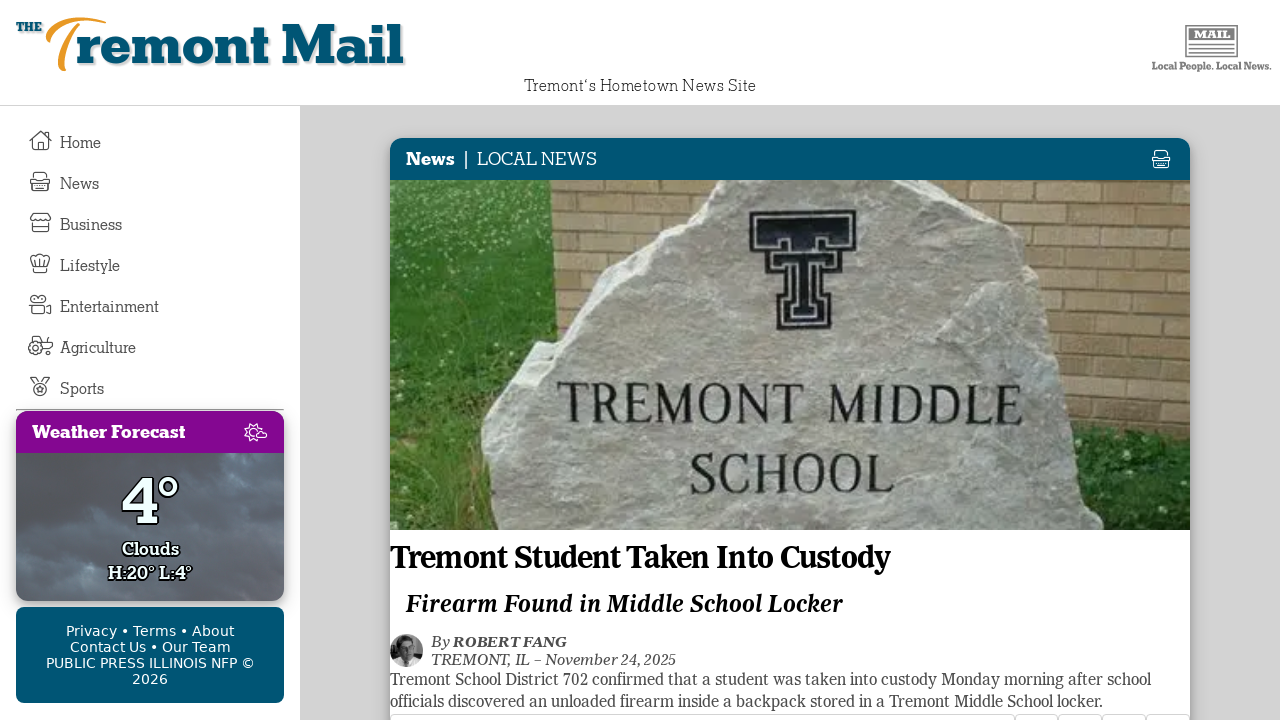

--- FILE ---
content_type: text/css
request_url: https://mailnewsgroup.com/css/mail.css?v=1.0.2
body_size: 26459
content:
@import url("mail-fonts.css");

:root {
    /* BLUE */
    --color-blue: #005575;
    --color-blue-l10: #00729c;
    --color-blue-l20: #008ec4;
    --color-blue-l30: #00abeb;
    --color-blue-d10: #004c69;
    --color-blue-d20: #00445e;
    --color-blue-d30: #003b52;
    /* YELLOW/ORANGE */
    --color-yellow: #e89925;
    --color-yellow-l10: #eaa33b;
    --color-yellow-l20: #edad51;
    --color-yellow-l30: #efb866;
    --color-yellow-d10: #db8c17;
    --color-yellow-d20: #c37c15;
    --color-yellow-d30: #aa6d12;
     /* GREEN */
    --color-green: #135c46;
    --color-green-l10: #1a7d5f;
    --color-green-l20: #219e78;
    --color-green-l30: #27bf91;
    --color-green-d10: #11533f;
    --color-green-d20: #0f4a38;
    --color-green-d30: #0d4031;
     /* RED */
    --color-red: #a6093d;
    --color-red-l10: #c60b49;
    --color-red-l20: #e60c54;
    --color-red-l30: #f32166;
    --color-red-d10: #950837;
    --color-red-d20: #850731;
    --color-red-d30: #74062b;
    /* GRAY */
    --color-charcoal-gray: #36454f;
    --color-light-gray: #D3D3D3;
     /* WHITE */
    --color-white: #FFFFFF;
    --color-white-d10: #e6e6e6;
    --color-white-d20: #cccccc;
    --color-white-d30: #b3b3b3;
     /* BLACK */
    --color-black: #000000;
    --color-black-l10: #1a1a1a;
    --color-black-l20: #333333;
    --color-black-l30: #4d4d4d;

    --color-brown: #913F07;

    --color-gold: #918407;

    --color-purple: #840791;

    --logo-color: var(--color-blue);

     /* FONTS */
    --font-sans-serif: system-ui, -apple-system, "Segoe UI", Roboto, "Helvetica Neue", "Noto Sans", "Liberation Sans", Arial, sans-serif, "Apple Color Emoji", "Segoe UI Emoji", "Segoe UI Symbol", "Noto Color Emoji";
    --font-serif: 'mng-imperial', serif;
    --font-monospace: SFMono-Regular, Menlo, Monaco, Consolas, "Liberation Mono", "Courier New", monospace;
    --font-logo: 'mng-karnak', serif;
    --font-icons: "mng-icons";
    --font-display: 'mng-karnak', serif;
    --logo-font-size: 4.1rem;
    --logo-position: left center;
    --top-menu-display: block;
    --side-menu-display: none;
    --nav-button-display: block;
    --body-font-size: 1rem;
    --icon-font-size: 1.35rem;
    font-size: 16px;

}

@media (prefers-color-scheme: light) {
    :root {
        --logo-color: var(--color-blue);
        --logo-shadow-color: var(--color-light-gray);
        --background-color: var(--color-white);
        --wrapper-background: var(--color-light-gray);
        --text-color: var(--color-black);
        --article-text-color: var(--color-black-l30);
        --button-text-color: var(--color-black-l30);
        --button-hover-color: var(--color-white-d10);
        --button-active-color: var(--color-white-d30);
        --weather-background: var(--color-white-d10);
        --weather-text-color: var(--color-blue);
    }
}

@media (prefers-color-scheme: dark) {
    :root {
        --logo-color: var(--color-white-d10);
        --logo-shadow-color: var(--color-black-l30);
        --background-color: var(--color-black);
        --wrapper-background: var(--color-black-l10);
        --headline-color: var(--color-white);
        --text-color: var(--color-white);
        --article-text-color: var(--color-white-d30);
        --button-text-color: var(--color-white-d30);
        --button-hover-color: var(--color-black-l10);
        --button-active-color: var(--color-black-l30);
        --weather-background: var(--color-black-l30);
        --weather-text-color: var(--color-white);
    }
    article .content img[src*=".svg"] {filter: invert(100%);}
}

@media all and (max-width: 320px) and (max-width:768px) { /*Small Mobile*/
    :root {
        --logo-font-size:2rem;
        --img-height: 250px;
        font-size: 14px;
    }
    header .mng-logo {display:none;}
    header .banner {margin:0 auto; top: 0.25rem;}
    section {overflow-x: hidden; overflow-y: auto; position: absolute; left: 0; right: 0; top: 72px; bottom: 60px;}
    nav {display:flex;background-color: var(--background-color);position:fixed;bottom:0;left:0;right:0;height:60px;border-top:1px solid var(--wrapper-background);}
    nav div.logo {display:none;}
    
    nav div.nav-buttons {display:flex;flex-direction: row;width:100%;gap:0.5rem;padding-top:0.5rem;}
    nav div.nav-buttons a {flex-grow:1;text-align:center;height:48px;position: relative;bottom:0;font-family: var(--font-sans-serif);font-size:0.75rem;}
    nav div.nav-buttons a .icon {text-align:center; font-size:1.25rem;width:100%;height:1.75rem;display:block;}
    nav div.nav-buttons hr {display: none;}
    .top-bar {top: 0; left: 0;}
    .top-bar .tagline {line-height: 24px;color:var(--article-text-color);}
    nav .news {display: none;}
    nav .business {display: none;}
    nav .lifestyle {display: none;}
    nav .entertainment {display: none;}
    nav .agriculture {display: none;}
    nav .sports {display: none;}
    nav .weather {display:none;}
    .footer-links {display:none;}
    nav weather {display:none;}
    section weather {margin:0.5rem 0.5rem 0rem 0.5rem;padding:0.5rem;background-position-y:bottom;}
    weather .top-line {height:75px;margin-top: -0.5rem;}
    weather .top-line > div img {height:6rem;}
    weather div.temp {font-size: 4rem;height:60px;line-height: 4.25rem;}
    weather .summary {font-size: 1.15rem;line-height: 2.15rem;}
    .article-list {padding:1rem;}
    article .vertical .img {max-height:150px}
    article .vertical img.art-image {
        height: var(--img-height) !important;
        object-fit: cover !important;
        width: 100% !important;
        margin-bottom: 0.5rem !important;
        object-position: 0 20%;
        border-radius: 0 !important;
        outline:none !important;
    }
}

@media all and (min-width: 321px) { /*Mobile*/
    :root {
        --logo-font-size:2.5rem;
        --img-height: 250px;
    }
    header .mng-logo {display:none;}
    header .banner {margin:0 auto; top: 0.25rem;}
    section { overflow-x: hidden; overflow-y: auto; position: absolute; left: 0; right: 0; top: 87px; bottom: 60px;}
    nav {background-color: var(--background-color);position:fixed;bottom:0;left:0;right:0;height:59px;border-top:1px solid var(--wrapper-background);}
    nav div.logo {display:none;}
    nav div.nav-buttons {display:flex;flex-direction: row;width:100%;gap:0.5rem;padding-top:0.5rem;}
    nav div.nav-buttons a {flex-grow:1;text-align:center;height:48px;position: relative;bottom:0;font-family: var(--font-sans-serif);font-size:0.75rem;}
    nav div.nav-buttons a .icon {text-align:center; font-size:1.25rem;width:100%;height:1.75rem;display:block;}
    nav div.nav-buttons hr {display: none;}
    .top-bar {top: 0; left: 0;}
    .top-bar .tagline {line-height: 30px;}
    nav .news {display: none;}
    nav .business {display: none;}
    nav .lifestyle {display: none;}
    nav .entertainment {display: none;}
    nav .agriculture {display: none;}
    nav .sports {display: none;}
    .footer-links {display:none;}
    nav a.weather {display:none;}
    nav weather {display:none;}
    section weather {margin-bottom:0.5rem;padding:0.5rem;}
    weather .top-line {height:75px;margin-top: -0.5rem;}
    weather .top-line > div img {height:6rem;}
    weather div.temp {font-size: 4rem;height:60px;line-height: 4.25rem;margin-bottom: 0.5rem;}
    weather .summary {font-size: 1.15rem;line-height: 1.5rem;}
    .article-list {padding:1rem;}
    .vertical {display:block !important;}
    .vertical > div:first-of-type {max-width:100% !important;padding:0 !important;}
    article .vertical img.art-image {
        height: var(--img-height) !important;
        object-fit: cover !important;
        width: 100% !important;
        margin-bottom: 0.5rem !important;
        object-position: 0 20%;
        border-radius: 0 !important;
        outline:none !important;
    }
}

@media all and (min-width: 769px) and (orientation: landscape) { /*Desktop*/
    :root {
        --logo-font-size: 3.5rem;
        --img-height: 350px;
    }
    header {max-width:1300px; margin:0 auto;position:relative !important;}
    header .mng-logo {display:unset;opacity:0.5;}
    main {display: flex; position: absolute; top:106px;bottom:0;left:0;right:0;margin-top:0;max-width:1300px; margin:0 auto;}
    nav {position:relative;top:-1px;padding-top:1px;height:100%;width:300px;border-top-color: transparent;}
    nav div.logo {display:block;height: 300px;background-repeat: no-repeat;background-position-y: 25px;background-position-x: 50px;position: relative;background-size:200px;}
    nav div.logo {display:none;}
    nav div.nav-buttons {display:flex; flex-direction:column; gap:0;position: absolute;bottom: calc(190px + 86px + 2rem);top: calc(0px + 0rem);overflow-x: hidden;overflow-y: auto;padding:1rem;color:var(--button-text-color);}
    nav div.nav-buttons hr {display: unset;}
    nav div.nav-buttons a {flex-grow:unset;text-align:left;height:unset;font-family: var(--font-display);font-weight:500;font-size:1rem; line-height:32px;border-radius: 0.5rem;padding: 0.25rem;padding-left: 0.75rem;}
    nav div.nav-buttons a .icon {text-align:center; font-size:1.25rem;width:2rem;height:1.75rem;display:inline-block;padding-right:0.5rem;}
    nav div.nav-buttons a:hover,  nav div.nav-buttons a:focus {background-color: var(--button-hover-color);}
    nav div.nav-buttons a:active {background-color: var(--button-active-color);}
    header .banner {margin-left:2rem; top:0;}
    section { overflow-x: hidden; overflow-y: auto; position: absolute; left: 300px; right: 0; top: 0; bottom: 0; margin-bottom: 0; padding-block: 0rem;}
    section .article-list, section .article-wrapper {margin:2rem auto;}   
    .top-bar {top: -1px; left: 300px;border-top: none;}
    .top-bar .tagline {line-height: 40px;}
    nav .sections {display: unset;}
    nav a.weather {display: none;}
    nav .more {display: none;}
    nav .news {display: unset;}
    nav .business {display: unset;}
    nav .lifestyle {display: unset;}
    nav .entertainment {display: unset;}
    nav .agriculture {display: unset;}
    nav .sports {display: unset;}
    nav a.weather {display: none;}
    .footer-links { display:block;margin:1rem;padding:1rem;border-radius:0.5rem;background-color:var(--color-blue);color:var(--color-white);font-size: 0.85rem; position: absolute; bottom: 0; left: 0; right: 0; text-align: center; font-family: var(--font-sans-serif);}
    nav weather {display:block;margin: 1rem;padding: 1rem;left: 0;right: 0;bottom: calc(86px + 1rem);position: absolute;width: auto;top: unset;}
    section weather {display: none;}
    .article-list {padding:0;}
    .vertical {display:flex !important;}
    article .vertical .img {max-height:400px}
    weather div.temp {
        font-size: 4rem;
        height: 60px;
        line-height: 4.25rem;
        margin-bottom: 0.5rem;
    }
    /*
    weather .top-line {height:40px;margin-top:unset;}
    weather .top-line > div img {height:3rem;}
    weather div.temp {font-size: 2rem;height:40px;line-height: 2.25rem;}
    weather .summary {font-size: 0.85rem;line-height: 0.85rem;}
    */
}

*,
*::before,
*::after {
    margin: 0;
    box-sizing: border-box;
}
@media screen and (min-width: 320px) and (max-width: 896px) and (orientation: landscape) { /*Mobile Rotated*/
   /*
    html {
        transform: rotate(90deg);
        transform-origin: right top;
        width: 100vh;
        height: 100vw;
        overflow-x: hidden;
        position: absolute;
        top: 100%;
        right: 0;
    }
        */
}

q { quotes: "“" "”" "‘" "’"; }
body {overflow:hidden;background-color:var(--background-color);}
h1, h2, h3, h4, h5 { font-family: var(--font-serif); }
p { font-family: var(--font-serif);line-height:1.375rem;}
hr {margin-block:0.75rem;}
weather {border-radius:0.75rem;display: block;font-family:var(--font-display);font-weight:600;background-color: var(--weather-background);color:azure;background-repeat: no-repeat;background-size: cover;text-shadow: -1px -1px 0 var(--color-black), 0 -1px 0 var(--color-black), 1px -1px 0 var(--color-black), 2px 0 0 var(--color-black), 1px 1px 0 var(--color-black), 0 2px 0 var(--color-black), -1px 2px 0 var(--color-black), -1px 0 0 var(--color-black);box-shadow: 0 4px 8px 0 rgba(0, 0, 0, 0.2), 0 6px 20px 0 rgba(0, 0, 0, 0.19);}
weather .top-line {display:flex; flex-direction: row;gap:0rem;}
weather .top-line > div.icon {padding-top: 1%;text-align: right;background-repeat: no-repeat;background-position: right 17%;background-size: contain;}
weather div.temp {text-align: center;letter-spacing: -0.05rem;}
weather .summary {text-align: center;}
weather.weather .section-header {position:absolute;top:0;font-family:var(--font-display);text-shadow: none;}
weather.weather {padding-top:3.625rem;}
header {position:fixed;top:0rem;width:100%;background-color: var(--background-color);padding:0.25rem 0.5rem 0.25rem 0.5rem;border-bottom:1px solid var(--wrapper-background);z-index:1;}
header .logo {width:calc(var(--logo-font-size) *2);position: absolute;top: calc(var(--logo-font-size) *.427 * -1);left: calc(var(--logo-font-size) *.457 * -1);z-index:-1;}
header .logo .donut, header .logo .donut-hole {fill: transparent;}
header .logo .logo-letter {display:none;}
header .logo .logo-letter path {fill: var(--color-yellow);filter: drop-shadow(2px 2px 1px  var(--logo-shadow-color));}
header .logo.a {left:calc(var(--logo-font-size) *.569 * -1);}
header .logo.a .logo-letter.a {display: initial;}
header .logo.d {left:calc(var(--logo-font-size) *.756 * -1);}
header .logo.d .logo-letter.d {display: initial;}
header .logo.g {left: calc(var(--logo-font-size)* .05);top: calc(var(--logo-font-size))* 0;}
header .logo.g .logo-letter.g {display: initial;}
header .logo.h {left:calc(var(--logo-font-size) *0.51 * -1);}
header .logo.h .logo-letter.h {display: initial;}
header .logo.m {left:calc(var(--logo-font-size) *.40 * -1);}
header .logo.m .logo-letter.m {display: initial;}
header .logo.s {left:calc(var(--logo-font-size) *.616 * -1);top: calc(var(--logo-font-size)* .577* -1);}
header .logo.s .logo-letter.s {display: initial;}
header .logo.t {left:calc(var(--logo-font-size) *.489 * -1);}
header .logo.t .logo-letter.t {display: initial;}
header .logo.w {left:calc(var(--logo-font-size) *.429 * -1);}
header .logo.w .logo-letter.w {display: initial;}
header .mng-logo {position: absolute;right: 0rem;width: 135px;top: 1rem;}

header .banner {font-weight:bold;font-family:var(--font-logo); color:var(--logo-color);font-size:var(--logo-font-size);text-align:center;position:relative;text-shadow:0 0 1px var(--logo-shadow-color), 1px 1px 0 var(--logo-shadow-color), 2px 2px 2px var(--logo-shadow-color), 2px 2px 2px var(--logo-shadow-color);letter-spacing:normal;width: max-content; user-select:none;top:0.5rem;}
header .banner::first-letter{color:transparent;text-shadow: none;}
header .banner::before {font-size: 0.75rem;text-transform: uppercase;position: absolute;content: "the";left:-1.5rem;top: 0.5rem;letter-spacing: normal;/*text-shadow:none;*/}
.Page-header-banner {display:none;}
.SitewideBanner {
    background: var(--color-red-l20);
    padding: 0.75rem;
    text-align: center;
    font-family: var(--font-sans-serif);
    font-size:0.75rem;
    border-radius: 0rem;
    color: var(--color-white);
}
.SitewideBanner .edition-name {
    /*font-family: var(--font-display);
    text-transform: uppercase;*/
}
section {background-color: var(--wrapper-background);}
.no-items { font-family: var(--font-sans-serif);padding: 1rem;font-size: 1.25rem;}
.article-list {display: flex;flex-direction: column;gap: 0.5rem;margin:0 auto;max-width:800px;}
.article-wrapper {margin:0 auto;max-width:800px;min-height: 100%;}
article {max-width:800px; padding-bottom:1rem; margin-bottom:1rem;background-color: var(--background-color);box-shadow: 0 4px 8px 0 rgba(0, 0, 0, 0.2), 0 6px 20px 0 rgba(0, 0, 0, 0.19);border-radius:0.75rem;}
article:last-of-type {border: none;}
article .section-header, article .category-header , weather .section-header{font-family: var(--font-sans-serif); border-top-left-radius: 0.75rem;border-top-right-radius: 0.75rem;}
.section-name {white-space: nowrap;overflow: hidden;text-overflow: ellipsis;}
article .section-header .spacer,  .section-name .spacer {padding:0 0.5rem;}
article .section-header a, .section-name a {font-family:var(--font-display);font-weight: 500;}
article .section-header a:first-of-type, .section-name a:first-of-type {font-weight: 700;}
.cat-name {font-weight: 500;}
.sect-name {font-weight: 700;}
article h1 {line-height:2.25rem; font-size:2rem;margin-block:1rem;margin-inline:1rem;color:var(--text-color);letter-spacing:-0.85px;font-weight:700;}
article .headline {font-family: var(--font-serif);line-height:2.25rem; font-size:2rem;margin-block:1rem;margin-inline:1rem;color:var(--text-color);letter-spacing:-0.85px;font-weight:700;}
article h2 {line-height:1.5rem; font-size:1.5rem;margin:1rem;font-style:italic;/*white-space: nowrap;overflow: hidden;text-overflow: ellipsis;*/}
a, a:visited, a:active, a:focus {color:inherit;text-decoration:none;}
.vertical {display:flex; flex-direction: row; gap:0rem;}
.vertical > div:first-of-type {padding:1rem;padding-right:0;min-width:40%;max-width:40%;}
article .vertical img.art-image {position:relative;object-position: center;border-radius:1.5rem;min-height:150px;outline: 3px solid var(--background-color);outline-offset: -2px;}
article .vertical .fade {height: 100%;
    width: 100%;
    position:absolute;
    background: -webkit-linear-gradient(left, 
                rgba(0,0,0,0.65) 0%, 
                rgba(0,0,0,0) 20%,
                rgba(0,0,0,0) 80%,
                rgba(0,0,0,0.65) 100%
    );}
/*article .vertical .img {background-position: center;border-radius:0.75rem;min-height:150px;max-height:200px;}*/
article .img {height: var(--img-height);background-size: cover;background-position: 0 20%;width: 100%;margin-bottom:0.5rem;}
article img.art-image {height: var(--img-height);object-fit: cover;width: 100%;margin-bottom: 0.5rem;object-position: 0 20%;}
article img.full.art-image {object-position: top center;max-height:500px;}
article p {margin-block:1rem;}
article p.caption {margin-inline: 1rem; margin-top: 0;font-size: 0.8125rem;color:var(--text-color);font-family: var(--font-sans-serif);line-height:1rem;}
article .content {margin-block: 1rem; margin-inline:1rem;color: var(--text-color);font-family:var(--font-serif);line-height:1.375rem;}
article .content p {color: var(--article-text-color);}

.action-buttons {display: flex; flex-direction: row;gap:0.5rem;margin-inline:1rem;font-family:var(--font-sans-serif);color:var(--button-text-color);}
.action-buttons .button {padding: 0.5rem;text-align:center;width:38px;}
article .action-buttons h1 {margin:0;}
article .action-buttons h1.balance-text br {display: none;}
article .action-buttons a.button {border:1px solid var(--wrapper-background); border-radius:0.25rem;padding: 0.5rem;flex-grow:1;text-align:center;font-size:1.15rem;height: 42px;}
article .action-buttons a.button:hover, article .action-buttons .button:focus {background-color: var(--button-hover-color);}
article .action-buttons a.button:active {background-color: var(--button-active-color);}
article .action-buttons a.button.read-more {flex-grow:100;font-size:1rem;}
article.saved .action-buttons .button.save i:before {color:var(--color-red-l20);content:'\f02e';font-weight: 900;}
.top-bar {background-color: var(--background-color);position: sticky;right: 0;margin-inline: 0;z-index: 1;padding-inline:0.5rem;}
.top-bar .section-name {flex-grow:100; line-height: 40px; text-align:center;font-family: var(--font-display);font-size: 1.15rem;font-weight: 500;letter-spacing: normal;}
.tagline {flex-grow:100; height: 30px; text-align:center;font-family: var(--font-display);font-size: 1.0rem;font-weight: 300;letter-spacing: 0.5px;line-height:30px;}
.top-bar .button {font-size:1.15rem;cursor: pointer;}
.action-buttons .button {cursor: pointer;}
.article-list > .section-heading.News { display: initial; }
.article-list > .section-heading.News ~ .section-heading.News { display: none; }
.article-list > .section-heading.Business { display: initial; }
.article-list > .section-heading.Business ~ .section-heading.Business { display: none; }
.article-list > .section-heading.Agriculture { display: initial; }
.article-list > .section-heading.Agriculture ~ .section-heading.Agriculture { display: none; }
.article-list > .section-heading.Lifestyle { display: initial; }
.article-list > .section-heading.Lifestyle ~ .section-heading.Lifestyle { display: none; }
.article-list > .section-heading.Entertainment { display: initial; }
.article-list > .section-heading.Entertainment ~ .section-heading.Entertainment { display: none; }
.article-list > .section-heading.Sports { display: initial; }
.article-list > .section-heading.Sports ~ .section-heading.Sports { display: none; }
.category-header {position:relative;overflow:hidden;text-overflow:ellipsis;white-space:nowrap;display:block;left:0;right:0;height:42px;line-height:42px;padding-top:0rem;padding-left:1rem;font-size:1.15rem;padding-right:48px;}
.section-header {position:relative;overflow:hidden;text-overflow:ellipsis;white-space:nowrap;display:block;left:0;right:0;height:42px;line-height:42px;background-color:var(--color-blue); color: var(--color-white);padding-top:0rem;padding-left:1rem;font-size:1.15rem;padding-right:48px;}
.section-header span.icon {position:absolute;right: 0.5rem;width:42px;text-align:center;cursor:pointer;}
.section-header span.icon:after {font-family: var(--font-icons);content: '\f8e7';font-weight: 300;}
.top-bar .section-header {width:42px;padding:0;}
.top-bar .section-header .icon {right:0;}
.section-header a, .section-header a:visited, .section-header a:active, .section-header a:focus {color:var(--color-white);text-decoration:none;}
.byline {font-style:oblique;font-size:1rem;margin-inline:1rem;font-family:var(--font-serif);letter-spacing: -0.25px;line-height:1.15rem;color:var(--article-text-color);}
.byline a {font-weight: normal;}
.byline .author-name {font-weight: bold;text-transform: uppercase;}
.byline img {width:2.05rem;height:2.05rem;float:left;margin-right:0.5rem;filter: saturate(0%);}
.hidden {visibility: hidden;}
/*.news {color: var(--color-blue);}

.news h1, .news .byline {color:var(--headline-color);}*/
.top-bar.news {color: var(--color-white);background-color:var(--color-blue);}
/*.business {color: var(--color-green);}*/
.business .section-header {background-color: var(--color-green);}
.business .section-header span.icon:after{content:'\f54e';}
.search .section-header {background-color: var(--background-color);}
.search .section-header span.icon:after{content:'\f002';}
.top-bar.saved .section-header {background-color: var(--background-color);}
.top-bar.saved .section-header span.icon:after{content:'\f02e';}
.sections .section-header {background-color: var(--background-color);}
.sections .section-header span.icon:after{content:'\f0ca';}
/*.business h1, .business .byline {color:var(--headline-color);}*/
.top-bar.business {color: var(--color-white);background-color:var(--color-green);}
/*.lifestyle {color: var(--color-yellow);}*/
.lifestyle .section-header {background-color: var(--color-yellow);}
.lifestyle .section-header span.icon:after{content:'\f86b';}
/*.lifestyle h1, .lifestyle .byline {color:var(--headline-color);}*/
.top-bar.lifestyle {color: var(--color-white);background-color:var(--color-yellow);}
/*.entertainment {color:var(--color-charcoal-gray);}*/
.entertainment .section-header {background-color: var(--color-charcoal-gray);}
.entertainment .section-header span.icon:after{content:'\f8a9';}
/*.entertainment h1, .entertainment .byline {color:var(--headline-color);}*/
.top-bar.entertainment {color: var(--color-white);background-color:var(--color-charcoal-gray);}
/*.agriculture {color:var(--color-brown);}*/
.agriculture .section-header {background-color: var(--color-brown);}
.agriculture .section-header span.icon:after{content:'\f722';}
/*.agriculture h1, .agriculture .byline {color:var(--headline-color);}*/
.top-bar.agriculture {color: var(--color-white);background-color:var(--color-brown);}
/*.sports {color:var(--color-red);}*/
.sports .section-header {background-color: var(--color-red);}
.sports .section-header span.icon:after{content:'\f5a2';}
/*.sports h1, .sports .byline {color:var(--headline-color);}*/
.top-bar.sports {color: var(--color-white);background-color:var(--color-red);}

.weather .section-header {background-color: var(--color-purple);}
.weather .section-header span.icon:after{content:'\f763';}
/*.sports h1, .sports .byline {color:var(--headline-color);}*/
.top-bar.weather {color: var(--color-white);background-color:var(--color-purple);}

section::-webkit-scrollbar , .nav-buttons::-webkit-scrollbar {background: transparent;width: 0px;}
article .content p {color: var(--article-text-color);}


/*.article-wrapper {background-color: var(--background-color);}*/
ul.tst-social {
    margin: 0;
    padding: 0;
    list-style-type: none;
}
.tst-social li {
    display: inline-block;
}
.tst-social li a {
    font-size: 20px;
    margin: 0px 5px;
}
.author-info {display:flex;gap:1rem;font-family: var(--font-sans-serif);padding:1rem;color:var(--text-color);}
.author-info-box h4 {
    font-size: 1.15rem;
    line-height: 1.15rem;
    font-family: var(--font-serif);
}
.author-info-box h4 .title {font-weight:300;font-style:oblique;font-size:0.95rem;}
.author-info > div {width: auto;}
.author-headshot {
    overflow: hidden;
    background-position: center center;
    background-size:100px;
    background-repeat:no-repeat;
    min-width:100px !important;
    height:100px !important;
    filter: saturate(0%);
}


.author-headshot img {width:100px;height:100px;}
.article-wrapper {padding:1rem;}
div.img.full {border-top-left-radius: 0.75rem;border-top-right-radius: 0.75rem;max-height: 500px;}
nav {color:var(--text-color);}
.author-info-box {color: var(--article-text-color);}

a.outside-link {
    color: var(--color-blue-l20);
    cursor: pointer;
    text-decoration: underline;
}
a.outside-link:hover {
    color: var(--color-blue-l10);
}

--- FILE ---
content_type: image/svg+xml
request_url: https://mailnewsgroup.com/assets/img/logo/tremont.svg
body_size: 12433
content:
<?xml version="1.0" encoding="UTF-8"?>
<svg id="Layer_1" data-name="Layer 1" xmlns="http://www.w3.org/2000/svg" viewBox="0 0 612 792">
  <defs>
    <style>
      .cls-1 {
        fill: #fff;
      }

      .cls-2 {
        fill: #f9a01b;
      }

      .cls-3 {
        fill: #005b7f;
      }
    </style>
  </defs>
  <path class="cls-3" d="m306,148.82c-148.75,0-269.33,120.58-269.33,269.33s120.58,269.33,269.33,269.33,269.33-120.58,269.33-269.33-120.58-269.33-269.33-269.33Zm0,428.33c-87.81,0-159-71.19-159-159s71.19-159,159-159,159,71.19,159,159-71.19,159-159,159Z"/>
  <g>
    <path class="cls-1" d="m58.87,425.38l17.63-4.86,1.38,6.12-11.1,5.7c-.04.7-.02,1.43.05,2.22.08.78.17,1.61.3,2.49l.47,3.35c.09.61.18,1.3.29,2.08.11.78.26,1.36.45,1.75.41-.06,1.66-.2,3.77-.43,2.11-.23,4.6-.53,7.48-.9,2.88-.37,5.84-.77,8.88-1.2l9.44-1.33c3.79-.53,7.21-1.07,10.28-1.6,3.07-.54,5.34-.94,6.81-1.22l.18-9.03,5.32-.44,4.44,31.55-5.23,1.05-2.66-8.63c-1.5.14-3.79.4-6.88.76-3.09.37-6.52.81-10.31,1.35l-9.44,1.33c-3.04.43-6,.86-8.87,1.3-2.87.44-5.35.8-7.45,1.1-2.1.29-3.34.51-3.74.63-.08.42-.06,1.03.05,1.8.11.78.21,1.47.29,2.08l.5,3.55c.12.88.26,1.72.41,2.53.15.81.34,1.57.58,2.3l12.4,2.08.27,6.38-18.36.41c-.09-.67-.19-1.63-.3-2.85-.1-1.23-.22-2.56-.35-3.99-.13-1.43-.27-2.81-.42-4.13-.15-1.32-.29-2.42-.41-3.3l-3.64-25.87c-.12-.88-.29-1.98-.51-3.29-.22-1.31-.46-2.68-.73-4.09-.27-1.41-.52-2.7-.75-3.88-.23-1.17-.4-2.13-.51-2.88Z"/>
    <path class="cls-1" d="m119.47,403.6l-5.06-.85-.12-6.76c-.4-.09-1.18-.29-2.33-.59-1.16-.3-2.5-.65-4.02-1.03-1.52-.39-3.06-.78-4.62-1.17-1.55-.39-3-.74-4.33-1.05l-14.68-3.39c-2.73-.63-5.21-1.17-7.46-1.62-2.24-.45-4.08-.78-5.5-1.01s-2.28-.3-2.58-.23l-3.07,6.02-4.92-1.45,5.94-25.76c1.77-7.65,4.29-13.03,7.56-16.13,3.28-3.1,7.54-4.04,12.8-2.83,3.26.75,5.95,2.41,8.06,4.96,2.11,2.56,3.49,5.75,4.15,9.58.66,3.83.46,8.01-.58,12.54l-1.52,6.59-5.79-1.34,1.06-4.59c.77-3.33.37-6.24-1.19-8.74-1.56-2.5-4.04-4.14-7.43-4.92-3.13-.72-5.7-.42-7.73.9-2.02,1.32-3.41,3.61-4.16,6.87l-.88,3.79c.18.11.72.29,1.61.53.89.24,2.07.53,3.53.87,1.46.34,3.08.71,4.84,1.12s3.61.83,5.54,1.28l15.47,3.57c1.73.4,3.63.82,5.7,1.26,2.07.44,4,.83,5.77,1.17,1.78.34,3.11.58,3.99.71l2.89-5.22,4.92,1.45-5.88,25.46Zm13.22-51.84c-.86,3.73-2.22,6.9-4.09,9.52s-4.33,4.78-7.39,6.5c-3.06,1.71-6.73,3.06-11.02,4.03l-13.57,2.76-.06-11.58,19.31-8.06c2.25-.95,4.2-1.96,5.85-3.01,1.65-1.06,3.05-2.22,4.22-3.49,1.17-1.27,2.18-2.69,3.03-4.24l4.57,1.16c-.05,1.11-.14,2.19-.28,3.25-.14,1.06-.33,2.12-.58,3.18Z"/>
    <path class="cls-1" d="m165.15,296.76c-1.21,1.58-2.6,3.44-4.18,5.59-1.58,2.15-2.98,4.13-4.18,5.96l-19.43,29.4-4.44-2.57,2.25-6.37c-.21-.3-.88-.89-2.02-1.77-1.14-.88-2.63-1.96-4.47-3.26-1.84-1.3-3.93-2.72-6.27-4.27l-12.56-8.3c-2.34-1.54-4.49-2.93-6.47-4.15-1.97-1.22-3.58-2.18-4.8-2.87-1.22-.69-1.99-1.05-2.29-1.08l-4.98,4.57-4.1-3.08,17.4-26.33c.75-1.14,1.65-2.53,2.7-4.17,1.05-1.64,2.04-3.27,2.99-4.9.95-1.62,1.75-2.99,2.41-4.12l14.17,6.05-2.59,5.41-9.61-1.81c-.7.69-1.26,1.29-1.7,1.83-.43.53-.88,1.14-1.33,1.82l-4.29,6.5c-.72,1.08-1.39,2.13-2.02,3.15-.63,1.02-1.1,1.88-1.4,2.58.46.3,1.13.77,2.02,1.4.89.63,2.04,1.43,3.45,2.4,1.41.97,3.05,2.08,4.93,3.32l18.04,11.92c1.82,1.21,3.46,2.26,4.9,3.18,1.44.91,2.66,1.68,3.65,2.29.99.61,1.74,1.09,2.25,1.43.79-.95,1.59-1.96,2.38-3.04.79-1.07,1.75-2.47,2.88-4.17l3.05-4.62c.94-1.42,1.63-2.5,2.08-3.23.44-.73.76-1.3.94-1.71.19-.41.4-.86.65-1.35l-5.44-10.35,4.16-4.25,11.3,13Zm-24.84-.7l-6.24-3.02c-.32.36-.79.98-1.4,1.84-.61.87-1.28,1.84-1.99,2.92l-2.99,4.53c-.68,1.03-1.27,1.99-1.78,2.88-.51.89-.88,1.59-1.13,2.08l-6.07-4.01c.36-.42.85-1.04,1.47-1.85.62-.82,1.27-1.74,1.95-2.76l3-4.53c.71-1.08,1.35-2.07,1.91-2.98.55-.9.96-1.55,1.23-1.95l-5.22-4.55,3.16-4.79,17.27,11.41-3.17,4.79Z"/>
    <path class="cls-1" d="m141.31,231.99l18.16-11.35,42.27,27.22-2.43,1.52-7.78-48.78,18.24-11.41,2.98,4.18-4.74,4.78c.41.79,1.22,2.08,2.42,3.87,1.2,1.79,2.73,4.11,4.6,6.97l10.11,14.82c1.64,2.36,3.1,4.47,4.38,6.33,1.28,1.86,2.36,3.36,3.24,4.5.88,1.15,1.43,1.84,1.67,2.1l6.34-2.03,2.46,4.51-23.54,14.72-2.98-4.18,4.69-4.87c-.09-.27-.47-.97-1.15-2.12-.68-1.15-1.61-2.68-2.81-4.59-1.2-1.91-2.64-4.15-4.32-6.72l-18.62-29.2,4-2.5,9.79,61.66-5.47,3.42-53.58-34.29,5.3-3.31,18.77,29.83c2.79,4.46,4.8,7.61,6.03,9.46,1.23,1.85,1.99,2.93,2.27,3.24l6.95-2.41,2.46,4.51-19.03,11.89-2.98-4.18,5.21-5.19c-.16-.38-.61-1.21-1.36-2.47-.75-1.26-1.64-2.78-2.67-4.56-1.03-1.77-2.12-3.59-3.28-5.44l-9.9-16.41c-1.86-3.1-3.37-5.55-4.52-7.32-1.15-1.78-1.94-3.01-2.38-3.71l-6.34,2.03-2.46-4.51Z"/>
    <path class="cls-1" d="m287.95,234.92c-6.25.64-11.94-.09-17.06-2.18-5.12-2.09-9.29-5.25-12.5-9.49-3.21-4.24-5.11-9.28-5.71-15.12-.62-6.12.2-11.69,2.47-16.73,2.27-5.04,5.71-9.16,10.33-12.38,4.62-3.21,10.02-5.14,16.2-5.77,6.12-.62,11.61.11,16.49,2.19,4.88,2.08,8.86,5.23,11.93,9.45,3.07,4.22,4.91,9.32,5.52,15.3.53,5.23.05,9.92-1.46,14.05-1.5,4.13-3.66,7.68-6.49,10.65-2.82,2.96-5.97,5.29-9.43,6.98-3.47,1.69-6.9,2.71-10.3,3.06Zm-.05-7.62c3.19-.33,5.76-1.43,7.7-3.31,1.94-1.88,3.27-4.49,3.99-7.82.72-3.33.86-7.28.39-11.83-.53-5.23-1.66-9.72-3.38-13.46-1.72-3.74-3.89-6.56-6.52-8.45-2.63-1.89-5.61-2.67-8.94-2.33-4.62.47-8.06,2.78-10.32,6.92-2.26,4.14-3.04,9.65-2.34,16.51.51,5.03,1.67,9.37,3.49,13.03,1.81,3.66,4.11,6.45,6.88,8.36,2.77,1.92,5.78,2.71,9.05,2.38Z"/>
    <path class="cls-1" d="m384.29,229.04l4.77-15.04c.99-3.12,1.88-5.99,2.68-8.61.79-2.61,1.4-4.75,1.82-6.41.42-1.66.57-2.65.46-2.97l-6.24-3.7,1.84-4.79,20.8,6.6-1.26,4.98-6.75-.42c-.21.22-.63,1.13-1.24,2.72-.61,1.6-1.37,3.69-2.26,6.27-.89,2.58-1.83,5.44-2.83,8.56l-5.92,18.65c-.97,3.06-1.81,5.75-2.51,8.07-.7,2.32-1.41,4.62-2.14,6.9l-5.96-1.89-24.84-57.87,5.21,1.55-6.2,19.53c-1.12,3.52-2.08,6.65-2.88,9.41-.8,2.75-1.42,4.98-1.85,6.67-.43,1.69-.64,2.75-.63,3.18l6.34,3.73-1.84,4.79-21.09-6.7,1.26-4.98,6.65.39c.25-.35.71-1.39,1.37-3.11.66-1.73,1.45-3.96,2.4-6.71.94-2.75,1.93-5.75,2.96-9l4.12-12.99c.56-1.76,1.07-3.55,1.54-5.37.47-1.82.86-3.4,1.18-4.73.32-1.33.49-2.17.53-2.52l-5.66-3.51,1.84-4.79,15.43,4.9,22.79,50.45-3.91-1.24Z"/>
    <path class="cls-1" d="m483.77,246.4l-9.75,15.47-5.14-3.59,4.36-11.69c-.44-.54-.95-1.08-1.53-1.6-.58-.53-1.22-1.08-1.9-1.64l-2.6-2.16c-.47-.39-1.01-.84-1.62-1.34-.6-.5-1.11-.83-1.51-.99-.26.32-1.1,1.27-2.5,2.85-1.4,1.59-3.04,3.49-4.92,5.7-1.88,2.21-3.8,4.5-5.76,6.87l-6.08,7.34c-2.44,2.95-4.61,5.65-6.52,8.11-1.91,2.46-3.31,4.29-4.22,5.49l5.95,6.79-3.64,3.91-24.54-20.33,3.16-4.3,7.78,4.58c1.01-1.11,2.53-2.84,4.57-5.19,2.03-2.35,4.27-5,6.71-7.94l6.08-7.34c1.96-2.37,3.85-4.68,5.68-6.94,1.82-2.26,3.41-4.2,4.76-5.83,1.35-1.63,2.13-2.63,2.34-2.98-.23-.37-.65-.8-1.25-1.3-.61-.5-1.14-.95-1.62-1.34l-2.76-2.29c-.68-.57-1.35-1.1-2-1.6-.65-.5-1.31-.93-1.98-1.31l-10.57,6.81-4.5-4.53,13.29-12.67c.53.44,1.24,1.07,2.14,1.91.9.84,1.88,1.74,2.95,2.71,1.06.97,2.09,1.89,3.1,2.77,1,.88,1.85,1.6,2.53,2.16l20.12,16.67c.68.57,1.55,1.26,2.6,2.09,1.05.82,2.15,1.67,3.29,2.53,1.15.86,2.2,1.65,3.17,2.36.96.71,1.73,1.3,2.31,1.78Z"/>
  </g>
  <g>
    <path class="cls-1" d="m281.92,610.95l20.35-1.55,23.65,41.68-2.73.21,15.01-44.63,20.45-1.56.66,4.85-6.12,1.94c0,.85.11,2.29.33,4.33.22,2.04.49,4.68.8,7.92l1.98,16.99c.34,2.72.64,5.14.9,7.28.26,2.13.51,3.88.74,5.23.23,1.35.4,2.19.49,2.51l6.25,1.09.08,4.89-26.39,2.01-.66-4.85,6.11-2.03c.04-.26.04-1.03-.03-2.3-.06-1.27-.18-2.97-.34-5.12-.16-2.14-.39-4.67-.68-7.59l-2.8-32.89,4.48-.34-19.01,56.39-6.13.47-30.07-52.65,5.94-.45,2.65,33.49c.38,5,.68,8.55.91,10.66.22,2.1.39,3.35.48,3.73l6.94,1.04.08,4.89-21.32,1.63-.66-4.85,6.7-2.08c.03-.39.01-1.29-.06-2.69-.07-1.4-.15-3.07-.24-5.03s-.2-3.97-.36-6.04l-1.1-18.23c-.2-3.45-.39-6.17-.58-8.18-.19-2.01-.31-3.4-.37-4.18l-6.25-1.09-.08-4.89Z"/>
    <path class="cls-1" d="m393.65,651.74l-2.52-4.2,3.78-3.73-4.61-51.77,5.07-7.81,44.32,36.27,5.14-.91,2,4.46-23.04,12-2.6-4.15,4.82-4.27-10.5-8.74-2.49-2.45-19.35-16.02,2.87-.61,3,23.32.49,3.05,2.06,13.9,6.27-1.5,2,4.47-16.72,8.7Zm5.85-21.76l-3.07-5.89c1.13-.51,2.45-1.11,3.97-1.79,1.52-.68,3.49-1.65,5.91-2.91,2.31-1.2,4.21-2.25,5.69-3.13,1.48-.88,2.76-1.64,3.83-2.27l3.02,5.8c-1.1.57-2.44,1.23-4.03,1.99-1.59.76-3.51,1.72-5.76,2.89-2.37,1.23-4.29,2.27-5.76,3.11-1.47.84-2.74,1.57-3.81,2.2Z"/>
    <path class="cls-1" d="m465.53,608.07l-3.54-3.37,3.43-5.34c-.13-.33-.62-1.02-1.48-2.09s-2.01-2.42-3.45-4.06c-1.44-1.64-3.05-3.41-4.83-5.31l-9.79-10.5c-1.82-1.95-3.51-3.71-5.07-5.29-1.56-1.57-2.85-2.84-3.88-3.8-1.03-.96-1.66-1.46-1.88-1.52l-5.5,3.13-3.12-3.77,19.21-17.92,3.54,3.37-3.57,5.33c.13.33.63,1.04,1.52,2.12.88,1.09,2.06,2.45,3.52,4.06,1.46,1.62,3.08,3.38,4.86,5.28l9.79,10.5c1.73,1.86,3.34,3.56,4.83,5.11,1.49,1.55,2.76,2.81,3.81,3.79,1.05.98,1.73,1.55,2.05,1.7l5.63-3.12,3.12,3.77-19.21,17.92Z"/>
    <path class="cls-1" d="m530.7,526.1c-1,1.3-2.02,2.78-3.07,4.42-1.05,1.65-2.05,3.21-3,4.69-.95,1.48-1.71,2.7-2.27,3.65l-15.06,25.47-4.35-2.23,1.84-6.17c-.21-.28-.94-.82-2.16-1.62-1.23-.8-2.76-1.78-4.61-2.95-1.84-1.17-3.8-2.36-5.88-3.59l-12.36-7.31c-2.18-1.29-4.22-2.46-6.1-3.5s-3.46-1.89-4.72-2.57c-1.27-.67-2.07-1.04-2.42-1.09l-4.53,4.58-4.05-2.74,14.37-24.29,4.52,2.33-2.87,7.72c.13.16.76.64,1.87,1.45,1.11.81,2.59,1.8,4.43,2.96,1.84,1.17,3.92,2.43,6.21,3.79l12.36,7.31c3.31,1.96,5.96,3.48,7.95,4.59,1.99,1.11,3.39,1.82,4.18,2.13.73-.85,1.43-1.78,2.1-2.79.67-1,1.43-2.23,2.29-3.69l1.84-3.11c.73-1.23,1.32-2.36,1.77-3.38.45-1.02.8-1.87,1.05-2.55l-6.38-10.13,4.43-4.42,12.61,13.02Z"/>
  </g>
  <g>
    <path class="cls-1" d="m97.71,531.64l3.32-2.55.82,1.18-1.86,2.16c.05.15.12.3.2.46.08.16.18.33.28.5l.39.67c.07.12.15.26.24.41.09.16.17.27.25.33.08-.05.33-.19.76-.42.43-.23.93-.51,1.51-.83.58-.33,1.17-.67,1.78-1.02l1.89-1.1c.76-.44,1.44-.85,2.04-1.22.6-.38,1.05-.66,1.34-.85l-.74-1.93,1.09-.55,3.66,6.3-1.02.67-1.31-1.6c-.3.16-.77.41-1.39.75-.62.34-1.31.74-2.07,1.18l-1.89,1.09c-.61.35-1.2.7-1.77,1.04s-1.06.63-1.48.88c-.42.24-.66.4-.74.46.02.1.08.22.16.38.09.16.17.29.24.42l.41.71c.1.18.2.34.3.5.1.16.21.3.32.44l2.81-.62.61,1.33-3.86,1.67c-.08-.13-.18-.33-.31-.58-.13-.25-.27-.52-.42-.81-.15-.29-.3-.57-.45-.84-.15-.27-.27-.49-.37-.67l-3-5.17c-.1-.18-.23-.39-.39-.65s-.33-.53-.51-.8c-.18-.28-.34-.53-.49-.76-.15-.23-.27-.42-.35-.56Z"/>
    <path class="cls-1" d="m104.2,513.65l-1.03.57-.97-1.15c-.08,0-.29.07-.6.2-.32.13-.72.3-1.19.5-.47.21-.98.45-1.53.71l-3.11,1.49c-.56.27-1.08.53-1.54.77-.46.24-.84.45-1.14.61s-.47.28-.52.34l.31,1.46-1.09.44-2.72-5.66,1.03-.57.96,1.18c.08-.02.29-.09.62-.22.34-.13.75-.3,1.23-.52.49-.21.98-.45,1.49-.69l3.11-1.49c.49-.24.97-.47,1.44-.72.47-.24.86-.45,1.17-.64s.51-.31.57-.35l-.3-1.49,1.09-.44,2.72,5.66Zm3.63,7.56l-1.03.57-.98-1.17c-.08,0-.28.07-.58.19-.31.12-.7.29-1.18.5s-1,.46-1.56.72l-3.11,1.49c-.58.28-1.1.54-1.57.78-.47.24-.85.45-1.15.62-.29.17-.45.28-.48.32l.32,1.48-1.09.44-2.71-5.64,1.03-.57.95,1.16c.08,0,.28-.07.59-.19.31-.12.71-.3,1.18-.52.48-.22,1-.47,1.56-.74l3.11-1.49c.55-.27,1.06-.51,1.52-.74.46-.23.84-.43,1.14-.6.3-.17.48-.29.53-.35l-.29-1.47,1.09-.44,2.71,5.64Zm-7.35-1.12l-1.61.77c-.12-.36-.28-.76-.48-1.21-.2-.45-.46-1.01-.77-1.67-.32-.66-.59-1.21-.81-1.64-.22-.43-.44-.8-.64-1.12l1.61-.77c.13.3.29.68.47,1.12.19.45.45,1.02.79,1.73s.62,1.27.86,1.71c.24.43.43.79.59,1.08Z"/>
    <path class="cls-1" d="m96.01,493.81c.13.43.3.94.49,1.52.19.58.38,1.1.56,1.57l2.92,7.52-1.07.49-.89-1.26c-.08,0-.28.05-.6.14-.31.1-.71.23-1.2.4-.49.17-1.03.38-1.62.61l-3.21,1.25c-.6.23-1.14.45-1.63.66s-.88.38-1.17.52c-.29.14-.46.23-.5.29l.19,1.53-1.12.36-2.62-6.73c-.11-.29-.25-.64-.42-1.06-.17-.41-.34-.81-.52-1.21-.18-.39-.33-.72-.45-1l3-1.85.67,1.2-1.61,1.55c.04.22.08.41.12.56.04.15.1.31.17.49l.65,1.66c.11.28.21.54.32.79.11.25.21.45.3.6.12-.04.29-.11.53-.19.24-.08.54-.19.9-.33.37-.13.79-.29,1.27-.48l4.61-1.79c.47-.18.88-.35,1.24-.5.36-.15.67-.27.91-.38.25-.1.43-.18.56-.23-.07-.27-.16-.55-.25-.84-.09-.29-.23-.65-.4-1.09l-.46-1.18c-.14-.36-.25-.63-.33-.81s-.14-.31-.19-.4c-.05-.09-.11-.19-.17-.3l-2.65-.35-.24-1.34,3.92-.39Zm-3.41,4.54l-1.39.76c.03.11.08.28.16.5.08.23.17.48.28.76l.45,1.16c.1.26.2.5.3.71s.18.38.24.48l-1.55.61c-.03-.12-.08-.3-.15-.52-.07-.22-.16-.47-.26-.73l-.45-1.16c-.11-.28-.21-.53-.3-.75-.09-.22-.16-.38-.2-.49l-1.54.37-.48-1.22,4.41-1.72.48,1.22Z"/>
  </g>
  <path class="cls-2" d="m487.74,319.32c0,2.65-2.32,5.96-5.63,5.96-2.32,0-69.75-15.86-102.57-15.86-145.19,0-203.53,82.54-203.53,120,0,1.99-1.33,3.32-3.65,3.32-6.96,0-21.22-13.26-21.22-33.15,0-45.75,74.25-107.4,187.95-107.4,80.22,0,148.64,23.81,148.64,27.13Zm-146.32,14.64c0,1.66-3.32,4.31-9.28,10.28-26.19,26.52-76.91,130.27-76.91,205.85,0,31.82,9.62,32.82,9.62,35.14,0,3.32-4.31,6.96-10.94,6.96-18.24,0-35.47-14.92-35.47-48.4,0-93.82,97.46-219.78,112.7-219.78,4.64,0,10.28,5.97,10.28,9.95Z"/>
</svg>